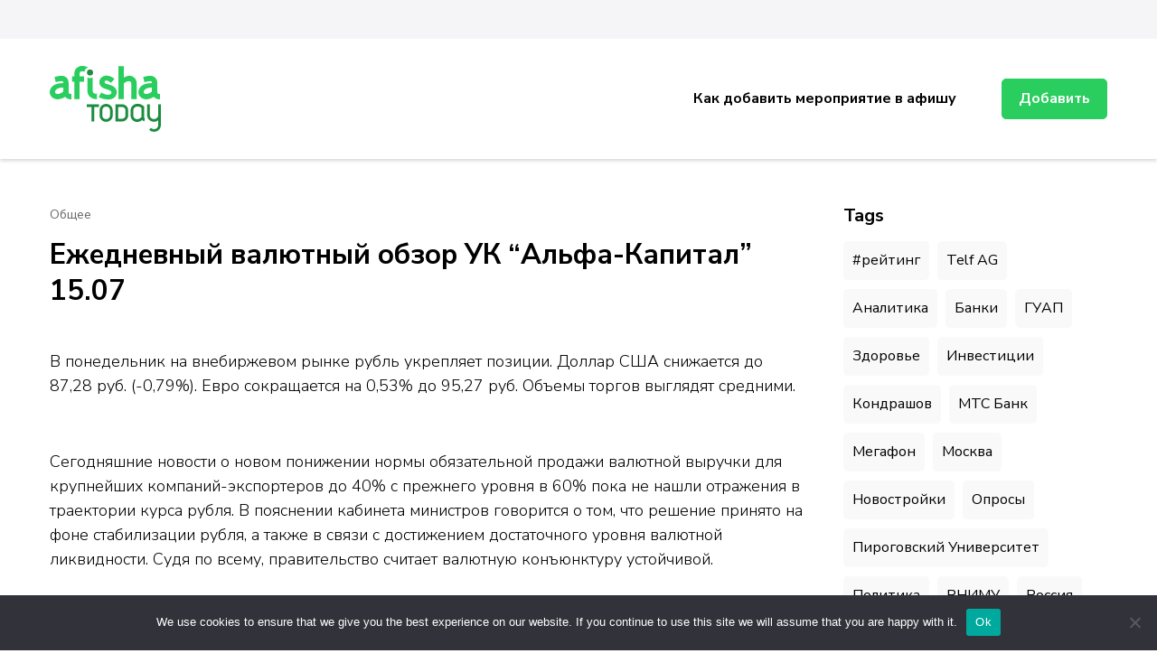

--- FILE ---
content_type: text/html; charset=UTF-8
request_url: https://afishatoday.ru/ezhednevnyjj-valyutnyjj-obzor-uk-alfa-kapital-w8gj/
body_size: 15776
content:
    <!DOCTYPE html>
    <html lang="ru-RU">
    <head itemscope itemtype="http://schema.org/WebSite">
	    <meta charset="UTF-8">
    <meta name="viewport" content="width=device-width, initial-scale=1">
    <link rel="profile" href="http://gmpg.org/xfn/11">
    <title>Ежедневный валютный обзор УК &#8220;Альфа-Капитал&#8221; 15.07 &#8211; Афиша мероприятий, праздников и концертов</title>
<meta name='robots' content='max-image-preview:large' />
	<style>img:is([sizes="auto" i], [sizes^="auto," i]) { contain-intrinsic-size: 3000px 1500px }</style>
	<link rel='dns-prefetch' href='//fonts.googleapis.com' />
<link rel="alternate" type="application/rss+xml" title="Афиша мероприятий, праздников и концертов &raquo; Feed" href="https://afishatoday.ru/feed/" />
<link rel="alternate" type="application/rss+xml" title="Афиша мероприятий, праздников и концертов &raquo; Comments Feed" href="https://afishatoday.ru/comments/feed/" />
<link rel="alternate" type="application/rss+xml" title="Афиша мероприятий, праздников и концертов &raquo; Ежедневный валютный обзор УК &#8220;Альфа-Капитал&#8221; 15.07 Comments Feed" href="https://afishatoday.ru/ezhednevnyjj-valyutnyjj-obzor-uk-alfa-kapital-w8gj/feed/" />
<script type="text/javascript">
/* <![CDATA[ */
window._wpemojiSettings = {"baseUrl":"https:\/\/s.w.org\/images\/core\/emoji\/15.1.0\/72x72\/","ext":".png","svgUrl":"https:\/\/s.w.org\/images\/core\/emoji\/15.1.0\/svg\/","svgExt":".svg","source":{"concatemoji":"https:\/\/afishatoday.ru\/wp-includes\/js\/wp-emoji-release.min.js?ver=6.8.1"}};
/*! This file is auto-generated */
!function(i,n){var o,s,e;function c(e){try{var t={supportTests:e,timestamp:(new Date).valueOf()};sessionStorage.setItem(o,JSON.stringify(t))}catch(e){}}function p(e,t,n){e.clearRect(0,0,e.canvas.width,e.canvas.height),e.fillText(t,0,0);var t=new Uint32Array(e.getImageData(0,0,e.canvas.width,e.canvas.height).data),r=(e.clearRect(0,0,e.canvas.width,e.canvas.height),e.fillText(n,0,0),new Uint32Array(e.getImageData(0,0,e.canvas.width,e.canvas.height).data));return t.every(function(e,t){return e===r[t]})}function u(e,t,n){switch(t){case"flag":return n(e,"\ud83c\udff3\ufe0f\u200d\u26a7\ufe0f","\ud83c\udff3\ufe0f\u200b\u26a7\ufe0f")?!1:!n(e,"\ud83c\uddfa\ud83c\uddf3","\ud83c\uddfa\u200b\ud83c\uddf3")&&!n(e,"\ud83c\udff4\udb40\udc67\udb40\udc62\udb40\udc65\udb40\udc6e\udb40\udc67\udb40\udc7f","\ud83c\udff4\u200b\udb40\udc67\u200b\udb40\udc62\u200b\udb40\udc65\u200b\udb40\udc6e\u200b\udb40\udc67\u200b\udb40\udc7f");case"emoji":return!n(e,"\ud83d\udc26\u200d\ud83d\udd25","\ud83d\udc26\u200b\ud83d\udd25")}return!1}function f(e,t,n){var r="undefined"!=typeof WorkerGlobalScope&&self instanceof WorkerGlobalScope?new OffscreenCanvas(300,150):i.createElement("canvas"),a=r.getContext("2d",{willReadFrequently:!0}),o=(a.textBaseline="top",a.font="600 32px Arial",{});return e.forEach(function(e){o[e]=t(a,e,n)}),o}function t(e){var t=i.createElement("script");t.src=e,t.defer=!0,i.head.appendChild(t)}"undefined"!=typeof Promise&&(o="wpEmojiSettingsSupports",s=["flag","emoji"],n.supports={everything:!0,everythingExceptFlag:!0},e=new Promise(function(e){i.addEventListener("DOMContentLoaded",e,{once:!0})}),new Promise(function(t){var n=function(){try{var e=JSON.parse(sessionStorage.getItem(o));if("object"==typeof e&&"number"==typeof e.timestamp&&(new Date).valueOf()<e.timestamp+604800&&"object"==typeof e.supportTests)return e.supportTests}catch(e){}return null}();if(!n){if("undefined"!=typeof Worker&&"undefined"!=typeof OffscreenCanvas&&"undefined"!=typeof URL&&URL.createObjectURL&&"undefined"!=typeof Blob)try{var e="postMessage("+f.toString()+"("+[JSON.stringify(s),u.toString(),p.toString()].join(",")+"));",r=new Blob([e],{type:"text/javascript"}),a=new Worker(URL.createObjectURL(r),{name:"wpTestEmojiSupports"});return void(a.onmessage=function(e){c(n=e.data),a.terminate(),t(n)})}catch(e){}c(n=f(s,u,p))}t(n)}).then(function(e){for(var t in e)n.supports[t]=e[t],n.supports.everything=n.supports.everything&&n.supports[t],"flag"!==t&&(n.supports.everythingExceptFlag=n.supports.everythingExceptFlag&&n.supports[t]);n.supports.everythingExceptFlag=n.supports.everythingExceptFlag&&!n.supports.flag,n.DOMReady=!1,n.readyCallback=function(){n.DOMReady=!0}}).then(function(){return e}).then(function(){var e;n.supports.everything||(n.readyCallback(),(e=n.source||{}).concatemoji?t(e.concatemoji):e.wpemoji&&e.twemoji&&(t(e.twemoji),t(e.wpemoji)))}))}((window,document),window._wpemojiSettings);
/* ]]> */
</script>
<style id='wp-emoji-styles-inline-css' type='text/css'>

	img.wp-smiley, img.emoji {
		display: inline !important;
		border: none !important;
		box-shadow: none !important;
		height: 1em !important;
		width: 1em !important;
		margin: 0 0.07em !important;
		vertical-align: -0.1em !important;
		background: none !important;
		padding: 0 !important;
	}
</style>
<link rel='stylesheet' id='wp-block-library-css' href='https://afishatoday.ru/wp-includes/css/dist/block-library/style.min.css?ver=6.8.1' type='text/css' media='all' />
<style id='classic-theme-styles-inline-css' type='text/css'>
/*! This file is auto-generated */
.wp-block-button__link{color:#fff;background-color:#32373c;border-radius:9999px;box-shadow:none;text-decoration:none;padding:calc(.667em + 2px) calc(1.333em + 2px);font-size:1.125em}.wp-block-file__button{background:#32373c;color:#fff;text-decoration:none}
</style>
<style id='global-styles-inline-css' type='text/css'>
:root{--wp--preset--aspect-ratio--square: 1;--wp--preset--aspect-ratio--4-3: 4/3;--wp--preset--aspect-ratio--3-4: 3/4;--wp--preset--aspect-ratio--3-2: 3/2;--wp--preset--aspect-ratio--2-3: 2/3;--wp--preset--aspect-ratio--16-9: 16/9;--wp--preset--aspect-ratio--9-16: 9/16;--wp--preset--color--black: #000000;--wp--preset--color--cyan-bluish-gray: #abb8c3;--wp--preset--color--white: #ffffff;--wp--preset--color--pale-pink: #f78da7;--wp--preset--color--vivid-red: #cf2e2e;--wp--preset--color--luminous-vivid-orange: #ff6900;--wp--preset--color--luminous-vivid-amber: #fcb900;--wp--preset--color--light-green-cyan: #7bdcb5;--wp--preset--color--vivid-green-cyan: #00d084;--wp--preset--color--pale-cyan-blue: #8ed1fc;--wp--preset--color--vivid-cyan-blue: #0693e3;--wp--preset--color--vivid-purple: #9b51e0;--wp--preset--gradient--vivid-cyan-blue-to-vivid-purple: linear-gradient(135deg,rgba(6,147,227,1) 0%,rgb(155,81,224) 100%);--wp--preset--gradient--light-green-cyan-to-vivid-green-cyan: linear-gradient(135deg,rgb(122,220,180) 0%,rgb(0,208,130) 100%);--wp--preset--gradient--luminous-vivid-amber-to-luminous-vivid-orange: linear-gradient(135deg,rgba(252,185,0,1) 0%,rgba(255,105,0,1) 100%);--wp--preset--gradient--luminous-vivid-orange-to-vivid-red: linear-gradient(135deg,rgba(255,105,0,1) 0%,rgb(207,46,46) 100%);--wp--preset--gradient--very-light-gray-to-cyan-bluish-gray: linear-gradient(135deg,rgb(238,238,238) 0%,rgb(169,184,195) 100%);--wp--preset--gradient--cool-to-warm-spectrum: linear-gradient(135deg,rgb(74,234,220) 0%,rgb(151,120,209) 20%,rgb(207,42,186) 40%,rgb(238,44,130) 60%,rgb(251,105,98) 80%,rgb(254,248,76) 100%);--wp--preset--gradient--blush-light-purple: linear-gradient(135deg,rgb(255,206,236) 0%,rgb(152,150,240) 100%);--wp--preset--gradient--blush-bordeaux: linear-gradient(135deg,rgb(254,205,165) 0%,rgb(254,45,45) 50%,rgb(107,0,62) 100%);--wp--preset--gradient--luminous-dusk: linear-gradient(135deg,rgb(255,203,112) 0%,rgb(199,81,192) 50%,rgb(65,88,208) 100%);--wp--preset--gradient--pale-ocean: linear-gradient(135deg,rgb(255,245,203) 0%,rgb(182,227,212) 50%,rgb(51,167,181) 100%);--wp--preset--gradient--electric-grass: linear-gradient(135deg,rgb(202,248,128) 0%,rgb(113,206,126) 100%);--wp--preset--gradient--midnight: linear-gradient(135deg,rgb(2,3,129) 0%,rgb(40,116,252) 100%);--wp--preset--font-size--small: 13px;--wp--preset--font-size--medium: 20px;--wp--preset--font-size--large: 36px;--wp--preset--font-size--x-large: 42px;--wp--preset--spacing--20: 0.44rem;--wp--preset--spacing--30: 0.67rem;--wp--preset--spacing--40: 1rem;--wp--preset--spacing--50: 1.5rem;--wp--preset--spacing--60: 2.25rem;--wp--preset--spacing--70: 3.38rem;--wp--preset--spacing--80: 5.06rem;--wp--preset--shadow--natural: 6px 6px 9px rgba(0, 0, 0, 0.2);--wp--preset--shadow--deep: 12px 12px 50px rgba(0, 0, 0, 0.4);--wp--preset--shadow--sharp: 6px 6px 0px rgba(0, 0, 0, 0.2);--wp--preset--shadow--outlined: 6px 6px 0px -3px rgba(255, 255, 255, 1), 6px 6px rgba(0, 0, 0, 1);--wp--preset--shadow--crisp: 6px 6px 0px rgba(0, 0, 0, 1);}:where(.is-layout-flex){gap: 0.5em;}:where(.is-layout-grid){gap: 0.5em;}body .is-layout-flex{display: flex;}.is-layout-flex{flex-wrap: wrap;align-items: center;}.is-layout-flex > :is(*, div){margin: 0;}body .is-layout-grid{display: grid;}.is-layout-grid > :is(*, div){margin: 0;}:where(.wp-block-columns.is-layout-flex){gap: 2em;}:where(.wp-block-columns.is-layout-grid){gap: 2em;}:where(.wp-block-post-template.is-layout-flex){gap: 1.25em;}:where(.wp-block-post-template.is-layout-grid){gap: 1.25em;}.has-black-color{color: var(--wp--preset--color--black) !important;}.has-cyan-bluish-gray-color{color: var(--wp--preset--color--cyan-bluish-gray) !important;}.has-white-color{color: var(--wp--preset--color--white) !important;}.has-pale-pink-color{color: var(--wp--preset--color--pale-pink) !important;}.has-vivid-red-color{color: var(--wp--preset--color--vivid-red) !important;}.has-luminous-vivid-orange-color{color: var(--wp--preset--color--luminous-vivid-orange) !important;}.has-luminous-vivid-amber-color{color: var(--wp--preset--color--luminous-vivid-amber) !important;}.has-light-green-cyan-color{color: var(--wp--preset--color--light-green-cyan) !important;}.has-vivid-green-cyan-color{color: var(--wp--preset--color--vivid-green-cyan) !important;}.has-pale-cyan-blue-color{color: var(--wp--preset--color--pale-cyan-blue) !important;}.has-vivid-cyan-blue-color{color: var(--wp--preset--color--vivid-cyan-blue) !important;}.has-vivid-purple-color{color: var(--wp--preset--color--vivid-purple) !important;}.has-black-background-color{background-color: var(--wp--preset--color--black) !important;}.has-cyan-bluish-gray-background-color{background-color: var(--wp--preset--color--cyan-bluish-gray) !important;}.has-white-background-color{background-color: var(--wp--preset--color--white) !important;}.has-pale-pink-background-color{background-color: var(--wp--preset--color--pale-pink) !important;}.has-vivid-red-background-color{background-color: var(--wp--preset--color--vivid-red) !important;}.has-luminous-vivid-orange-background-color{background-color: var(--wp--preset--color--luminous-vivid-orange) !important;}.has-luminous-vivid-amber-background-color{background-color: var(--wp--preset--color--luminous-vivid-amber) !important;}.has-light-green-cyan-background-color{background-color: var(--wp--preset--color--light-green-cyan) !important;}.has-vivid-green-cyan-background-color{background-color: var(--wp--preset--color--vivid-green-cyan) !important;}.has-pale-cyan-blue-background-color{background-color: var(--wp--preset--color--pale-cyan-blue) !important;}.has-vivid-cyan-blue-background-color{background-color: var(--wp--preset--color--vivid-cyan-blue) !important;}.has-vivid-purple-background-color{background-color: var(--wp--preset--color--vivid-purple) !important;}.has-black-border-color{border-color: var(--wp--preset--color--black) !important;}.has-cyan-bluish-gray-border-color{border-color: var(--wp--preset--color--cyan-bluish-gray) !important;}.has-white-border-color{border-color: var(--wp--preset--color--white) !important;}.has-pale-pink-border-color{border-color: var(--wp--preset--color--pale-pink) !important;}.has-vivid-red-border-color{border-color: var(--wp--preset--color--vivid-red) !important;}.has-luminous-vivid-orange-border-color{border-color: var(--wp--preset--color--luminous-vivid-orange) !important;}.has-luminous-vivid-amber-border-color{border-color: var(--wp--preset--color--luminous-vivid-amber) !important;}.has-light-green-cyan-border-color{border-color: var(--wp--preset--color--light-green-cyan) !important;}.has-vivid-green-cyan-border-color{border-color: var(--wp--preset--color--vivid-green-cyan) !important;}.has-pale-cyan-blue-border-color{border-color: var(--wp--preset--color--pale-cyan-blue) !important;}.has-vivid-cyan-blue-border-color{border-color: var(--wp--preset--color--vivid-cyan-blue) !important;}.has-vivid-purple-border-color{border-color: var(--wp--preset--color--vivid-purple) !important;}.has-vivid-cyan-blue-to-vivid-purple-gradient-background{background: var(--wp--preset--gradient--vivid-cyan-blue-to-vivid-purple) !important;}.has-light-green-cyan-to-vivid-green-cyan-gradient-background{background: var(--wp--preset--gradient--light-green-cyan-to-vivid-green-cyan) !important;}.has-luminous-vivid-amber-to-luminous-vivid-orange-gradient-background{background: var(--wp--preset--gradient--luminous-vivid-amber-to-luminous-vivid-orange) !important;}.has-luminous-vivid-orange-to-vivid-red-gradient-background{background: var(--wp--preset--gradient--luminous-vivid-orange-to-vivid-red) !important;}.has-very-light-gray-to-cyan-bluish-gray-gradient-background{background: var(--wp--preset--gradient--very-light-gray-to-cyan-bluish-gray) !important;}.has-cool-to-warm-spectrum-gradient-background{background: var(--wp--preset--gradient--cool-to-warm-spectrum) !important;}.has-blush-light-purple-gradient-background{background: var(--wp--preset--gradient--blush-light-purple) !important;}.has-blush-bordeaux-gradient-background{background: var(--wp--preset--gradient--blush-bordeaux) !important;}.has-luminous-dusk-gradient-background{background: var(--wp--preset--gradient--luminous-dusk) !important;}.has-pale-ocean-gradient-background{background: var(--wp--preset--gradient--pale-ocean) !important;}.has-electric-grass-gradient-background{background: var(--wp--preset--gradient--electric-grass) !important;}.has-midnight-gradient-background{background: var(--wp--preset--gradient--midnight) !important;}.has-small-font-size{font-size: var(--wp--preset--font-size--small) !important;}.has-medium-font-size{font-size: var(--wp--preset--font-size--medium) !important;}.has-large-font-size{font-size: var(--wp--preset--font-size--large) !important;}.has-x-large-font-size{font-size: var(--wp--preset--font-size--x-large) !important;}
:where(.wp-block-post-template.is-layout-flex){gap: 1.25em;}:where(.wp-block-post-template.is-layout-grid){gap: 1.25em;}
:where(.wp-block-columns.is-layout-flex){gap: 2em;}:where(.wp-block-columns.is-layout-grid){gap: 2em;}
:root :where(.wp-block-pullquote){font-size: 1.5em;line-height: 1.6;}
</style>
<link rel='stylesheet' id='custom-comments-css-css' href='https://afishatoday.ru/wp-content/plugins/bka-single/asset/styles.css?ver=6.8.1' type='text/css' media='all' />
<link rel='stylesheet' id='cookie-notice-front-css' href='https://afishatoday.ru/wp-content/plugins/cookie-notice/css/front.min.css?ver=2.4.16' type='text/css' media='all' />
<link rel='stylesheet' id='jobscout-google-fonts-css' href='https://fonts.googleapis.com/css?family=Nunito+Sans:200,200i,300,300i,400,400i,600,600i,700,700i,800,800i,900,900i&#038;subset=latin,latin-ext' type='text/css' media='all' />
<link rel='stylesheet' id='owl-carousel-css' href='https://afishatoday.ru/wp-content/themes/afishatoday/css/owl.carousel.min.css?ver=2.3.4' type='text/css' media='all' />
<link rel='stylesheet' id='jobscout-css' href='https://afishatoday.ru/wp-content/themes/afishatoday/style.css?ver=1.0.1' type='text/css' media='all' />
<script type="text/javascript" id="cookie-notice-front-js-before">
/* <![CDATA[ */
var cnArgs = {"ajaxUrl":"https:\/\/afishatoday.ru\/wp-admin\/admin-ajax.php","nonce":"c5191c7f80","hideEffect":"fade","position":"bottom","onScroll":false,"onScrollOffset":100,"onClick":false,"cookieName":"cookie_notice_accepted","cookieTime":2592000,"cookieTimeRejected":2592000,"globalCookie":false,"redirection":false,"cache":false,"revokeCookies":false,"revokeCookiesOpt":"automatic"};
/* ]]> */
</script>
<script type="text/javascript" src="https://afishatoday.ru/wp-content/plugins/cookie-notice/js/front.min.js?ver=2.4.16" id="cookie-notice-front-js"></script>
<script type="text/javascript" src="https://afishatoday.ru/wp-includes/js/jquery/jquery.min.js?ver=3.7.1" id="jquery-core-js"></script>
<script type="text/javascript" src="https://afishatoday.ru/wp-includes/js/jquery/jquery-migrate.min.js?ver=3.4.1" id="jquery-migrate-js"></script>
<link rel="https://api.w.org/" href="https://afishatoday.ru/wp-json/" /><link rel="alternate" title="JSON" type="application/json" href="https://afishatoday.ru/wp-json/wp/v2/posts/80130" /><link rel="EditURI" type="application/rsd+xml" title="RSD" href="https://afishatoday.ru/xmlrpc.php?rsd" />
<meta name="generator" content="WordPress 6.8.1" />
<link rel="canonical" href="https://afishatoday.ru/ezhednevnyjj-valyutnyjj-obzor-uk-alfa-kapital-w8gj/" />
<link rel='shortlink' href='https://afishatoday.ru/?p=80130' />
<link rel="alternate" title="oEmbed (JSON)" type="application/json+oembed" href="https://afishatoday.ru/wp-json/oembed/1.0/embed?url=https%3A%2F%2Fafishatoday.ru%2Fezhednevnyjj-valyutnyjj-obzor-uk-alfa-kapital-w8gj%2F" />
<meta name="description" content="Аналитический обзор УК \"Альфа-Капитал\""><script type="application/ld+json">{
    "@context": "http://schema.org",
    "@type": "Blog",
    "mainEntityOfPage": {
        "@type": "WebPage",
        "@id": "https://afishatoday.ru/ezhednevnyjj-valyutnyjj-obzor-uk-alfa-kapital-w8gj/"
    },
    "headline": "Ежедневный валютный обзор УК &#8220;Альфа-Капитал&#8221; 15.07",
    "image": {
        "@type": "ImageObject",
        "url": "https://li8.ru/bg/130.webp",
        "width": 485,
        "height": 450
    },
    "datePublished": "2024-07-22T10:18:00+0300",
    "dateModified": "2024-07-22T12:57:53+0300",
    "author": {
        "@type": "Person",
        "name": "prevent"
    },
    "publisher": {
        "@type": "Organization",
        "name": "Афиша мероприятий, праздников и концертов",
        "description": "",
        "logo": {
            "@type": "ImageObject",
            "url": null,
            "width": null,
            "height": null
        }
    },
    "description": "Аналитический обзор УК \"Альфа-Капитал\""
}</script><link rel="apple-touch-icon" sizes="180x180" href="/apple-touch-icon.png">
<link rel="icon" type="image/png" sizes="32x32" href="/favicon-32x32.png">
<link rel="icon" type="image/png" sizes="16x16" href="/favicon-16x16.png">
<link rel="manifest" href="/site.webmanifest">
<link rel="mask-icon" href="/safari-pinned-tab.svg" color="#5bbad5">
<meta name="msapplication-TileColor" content="#da532c">
<meta name="theme-color" content="#ffffff">


<meta name="yandex-verification" content="5b42469e4462f708" />
</head>

<body class="wp-singular post-template-default single single-post postid-80130 single-format-standard wp-theme-afishatoday cookies-not-set rightsidebar" itemscope itemtype="http://schema.org/WebPage">

    <div class="responsive-nav">
        <div class="nav-top">
                <div class="site-branding" itemscope itemtype="http://schema.org/Organization"> <!-- logo-text -->
	<div class="site-logo">
	    <a href="https://afishatoday.ru/" rel="home" itemprop="url"><img src="/afishatoday_logo2-min.svg" 
				title="Афиша мероприятий, праздников и концертов" alt="afishatoday.ru" class="logoimg"></a>
	</div>
            </div>
                <div class="close-btn">
                <span class="bar"></span>
                <span class="bar"></span>
            </div>
        </div>
        	<nav class="secondary-nav">
			</nav>
        	<nav id="site-navigation" class="main-navigation" role="navigation">
            <ul id="primary-menu" class="nav-menu"><li id="menu-item-6922" class="menu-item menu-item-type-post_type menu-item-object-page menu-item-6922"><a href="https://afishatoday.ru/kak-dobavit-meropriyatie-v-afishu/">Как добавить мероприятие в афишу</a></li>
</ul>    	</nav><!-- #site-navigation -->
                    <div class="btn-wrap">
                <a class="btn" href="/wp-admin/post-new.php">Добавить</a>
            </div>
            </div> <!-- .responsive-nav -->
        <div id="page" class="site">
        <header id="masthead" class="site-header header-one" itemscope itemtype="http://schema.org/WPHeader">
        <div class="header-t">
            <div class="container">
                <div class="left-block">
                    	<nav class="secondary-nav">
			</nav>
                    </div>
            </div>
        </div> <!-- .header-t -->
        <div class="header-main">
            <div class="container">
                    <div class="site-branding" itemscope itemtype="http://schema.org/Organization"> <!-- logo-text -->
	<div class="site-logo">
	    <a href="https://afishatoday.ru/" rel="home" itemprop="url"><img src="/afishatoday_logo2-min.svg" 
				title="Афиша мероприятий, праздников и концертов" alt="afishatoday.ru" class="logoimg"></a>
	</div>
            </div>
    <div class="menu-wrap">    	<nav id="site-navigation" class="main-navigation" role="navigation" itemscope itemtype="http://schema.org/SiteNavigationElement">
                            <button class="toggle-btn">
                    <span class="toggle-bar"></span>
                    <span class="toggle-bar"></span>
                    <span class="toggle-bar"></span>
                </button>
    		<ul id="primary-menu" class="nav-menu"><li class="menu-item menu-item-type-post_type menu-item-object-page menu-item-6922"><a href="https://afishatoday.ru/kak-dobavit-meropriyatie-v-afishu/">Как добавить мероприятие в афишу</a></li>
</ul>    	</nav><!-- #site-navigation -->
                    <div class="btn-wrap">
                <a class="btn" href="/wp-admin/post-new.php">Добавить</a>
            </div>
        </div><!-- .menu-wrap -->            </div>
        </div> <!-- .header-main -->
    </header> <!-- .site-header -->
    <div class="container wrap"></div><div id="content" class="site-content">        <div class="container">
        
	<div id="primary" class="content-area">
		<main id="main" class="site-main">

		
<article id="post-80130" class="post-80130 post type-post status-publish format-standard hentry category-common">
	    <header class="entry-header">
        <div class="entry-meta"><span class="category" itemprop="about"><a href="https://afishatoday.ru/category/common/" rel="category tag">Общее</a></span></div><h1 class="entry-title">Ежедневный валютный обзор УК &#8220;Альфа-Капитал&#8221; 15.07</h1>    </header>         
        <div class="entry-content" itemprop="text">
		<div id='body_226278_miss_1'></div> <p>В понедельник на внебиржевом рынке рубль укрепляет позиции. Доллар США снижается до 87,28 руб. (-0,79%). Евро сокращается на 0,53% до 95,27 руб. Объемы торгов выглядят средними.</p><p><br></p><p>Сегодняшние новости о новом понижении нормы обязательной продажи валютной выручки для крупнейших компаний-экспортеров до 40% с прежнего уровня в 60% пока не нашли отражения в траектории курса рубля. В пояснении кабинета министров говорится о том, что решение принято на фоне стабилизации рубля, а также в связи с достижением достаточного уровня валютной ликвидности. Судя по всему, правительство считает валютную конъюнктуру устойчивой.</p><p><br></p><p>Курс китайского юаня на «Московской бирже» нейтрален около 11,9750 руб. (+0,04%). Внутридневная волатильность тут наблюдается ниже обычных уровней.</p>
    <p>Комментариев пока нет.</p>
<hr>	</div><!-- .entry-content -->
    	<footer class="entry-footer">
		<div class="entry-footer-right"><span class="posted-on"><a href="https://afishatoday.ru/ezhednevnyjj-valyutnyjj-obzor-uk-alfa-kapital-w8gj/" rel="bookmark"><svg xmlns="http://www.w3.org/2000/svg" viewBox="0 0 16 16"><defs><style>.ca{opacity:0.6;}</style></defs><path class="ca" d="M14.6,1.5H12.461V.5a.5.5,0,1,0-1,0v1H8.474V.5a.5.5,0,1,0-1,0v1H4.486V.5a.472.472,0,0,0-.5-.5.472.472,0,0,0-.5.5v1H1.346A1.342,1.342,0,0,0,0,2.85V14.7A1.332,1.332,0,0,0,1.346,16H14.654A1.342,1.342,0,0,0,16,14.65V2.85A1.419,1.419,0,0,0,14.6,1.5Zm.349,13.15A.341.341,0,0,1,14.6,15H1.346A.341.341,0,0,1,1,14.65V2.85a.341.341,0,0,1,.349-.35H3.489v1a.472.472,0,0,0,.5.5.472.472,0,0,0,.5-.5v-1H7.477v1a.5.5,0,1,0,1,0v-1h2.991v1a.5.5,0,1,0,1,0v-1H14.6a.341.341,0,0,1,.349.35ZM3.489,6H5.483V7.5H3.489Zm0,2.5H5.483V10H3.489Zm0,2.5H5.483v1.5H3.489Zm3.489,0H8.972v1.5H6.978Zm0-2.5H8.972V10H6.978Zm0-2.5H8.972V7.5H6.978Zm3.489,5h1.994v1.5H10.467Zm0-2.5h1.994V10H10.467Zm0-2.5h1.994V7.5H10.467Z"/></svg><time class="updated published"><time class="entry-date published updated" datetime="2024-07-22T10:18:00+03:00" itemprop="datePublished">22.07.2024</time><time class="updated" datetime="2024-07-22T12:57:53+03:00" itemprop="dateModified">22.07.2024</time></time></a></span><span class="comment-box"><svg xmlns="http://www.w3.org/2000/svg" viewBox="0 0 17.943 15.465"><defs><style>.co{fill:none;stroke:#000;stroke-width:1.3px;opacity:0.6;}</style></defs><path class="co" d="M15.425,11.636H12.584v2.03L9.2,11.636H1.218A1.213,1.213,0,0,1,0,10.419v-9.2A1.213,1.213,0,0,1,1.218,0H15.425a1.213,1.213,0,0,1,1.218,1.218v9.2A1.213,1.213,0,0,1,15.425,11.636Z" transform="translate(0.65 0.65)"/></svg><a href="https://afishatoday.ru/ezhednevnyjj-valyutnyjj-obzor-uk-alfa-kapital-w8gj/#respond">Leave a Comment<span class="screen-reader-text"> on Ежедневный валютный обзор УК &#8220;Альфа-Капитал&#8221; 15.07</span></a></span></div>	</footer><!-- .entry-footer -->
	</article><!-- #post-80130 -->

		</main><!-- #main -->
        
                    
            <nav class="navigation post-navigation" role="navigation">
    			<h2 class="screen-reader-text">Post Navigation</h2>
    			<div class="nav-links">
    				<div class="nav-previous nav-holder"><a href="https://afishatoday.ru/852187-khod-torgov-mosbirzhi-uk-alfa-kapital-r6/" rel="prev"><span class="meta-nav">Previous Article</span><span class="post-title">Ход торгов МосБиржи 15.07 УК &#8220;Альфа-Капитал&#8221;</span></a></div><div class="nav-next nav-holder"><a href="https://afishatoday.ru/post-zakrytie-mosbirzhi-uk-alfa-kapital-53o4/" rel="next"><span class="meta-nav">Next Article</span><span class="post-title">Закрытие МосБиржи 15.07 УК &#8220;Альфа-Капитал&#8221;</span></a></div>    			</div>
    		</nav>        
            
<div id="comments" class="comments-area">

		<div id="respond" class="comment-respond">
		<h3 id="reply-title" class="comment-reply-title">Leave a Reply <small><a rel="nofollow" id="cancel-comment-reply-link" href="/ezhednevnyjj-valyutnyjj-obzor-uk-alfa-kapital-w8gj/#respond" style="display:none;">Cancel reply</a></small></h3><form action="https://afishatoday.ru/wp-comments-post.php" method="post" id="commentform" class="comment-form"><p class="comment-notes"><span id="email-notes">Your email address will not be published.</span> <span class="required-field-message">Required fields are marked <span class="required">*</span></span></p><p class="comment-form-comment"><textarea autocomplete="new-password"  id="a673a2d32a"  name="a673a2d32a"   placeholder="Comment" cols="45" rows="8" aria-required="true"></textarea><textarea id="comment" aria-label="hp-comment" aria-hidden="true" name="comment" autocomplete="new-password" style="padding:0 !important;clip:rect(1px, 1px, 1px, 1px) !important;position:absolute !important;white-space:nowrap !important;height:1px !important;width:1px !important;overflow:hidden !important;" tabindex="-1"></textarea><script data-noptimize>document.getElementById("comment").setAttribute( "id", "a25a6da1c60e5b9eba4ffa314385c386" );document.getElementById("a673a2d32a").setAttribute( "id", "comment" );</script></p><p class="comment-form-author"><input id="author" name="author" placeholder="Name*" type="text" value="" size="30" aria-required='true' /></p>
<p class="comment-form-email"><input id="email" name="email" placeholder="Email*" type="text" value="" size="30" aria-required='true' /></p>
<p class="comment-form-url"><input id="url" name="url" placeholder="Website" type="text" value="" size="30" /></p>
<p class="comment-form-cookies-consent"><input id="wp-comment-cookies-consent" name="wp-comment-cookies-consent" type="checkbox" value="yes" /> <label for="wp-comment-cookies-consent">Save my name, email, and website in this browser for the next time I comment.</label></p>
<p class="form-submit"><input name="submit" type="submit" id="submit" class="submit" value="Post Comment" /> <input type='hidden' name='comment_post_ID' value='80130' id='comment_post_ID' />
<input type='hidden' name='comment_parent' id='comment_parent' value='0' />
</p></form>	</div><!-- #respond -->
	
</div><!-- #comments -->
        
	</div><!-- #primary -->


<aside id="secondary" class="widget-area" role="complementary" itemscope itemtype="http://schema.org/WPSideBar">
	<section id="tag_cloud-1" class="widget widget_tag_cloud"><h2 class="widget-title" itemprop="name">Tags</h2><div class="tagcloud"><a href="https://afishatoday.ru/tag/rejting/" class="tag-cloud-link tag-link-2624 tag-link-position-1" style="font-size: 8.7304347826087pt;" aria-label="#рейтинг (563 items)">#рейтинг</a>
<a href="https://afishatoday.ru/tag/telf-ag/" class="tag-cloud-link tag-link-17586 tag-link-position-2" style="font-size: 8.7304347826087pt;" aria-label="Telf AG (566 items)">Telf AG</a>
<a href="https://afishatoday.ru/tag/analitika/" class="tag-cloud-link tag-link-2306 tag-link-position-3" style="font-size: 16.15652173913pt;" aria-label="Аналитика (2,272 items)">Аналитика</a>
<a href="https://afishatoday.ru/tag/banki/" class="tag-cloud-link tag-link-1766 tag-link-position-4" style="font-size: 12.139130434783pt;" aria-label="Банки (1,078 items)">Банки</a>
<a href="https://afishatoday.ru/tag/guap/" class="tag-cloud-link tag-link-29760 tag-link-position-5" style="font-size: 11.408695652174pt;" aria-label=" ГУАП (930 items)"> ГУАП</a>
<a href="https://afishatoday.ru/tag/zdorove/" class="tag-cloud-link tag-link-1644 tag-link-position-6" style="font-size: 21.878260869565pt;" aria-label="Здоровье (6,807 items)">Здоровье</a>
<a href="https://afishatoday.ru/tag/investicii/" class="tag-cloud-link tag-link-44 tag-link-position-7" style="font-size: 16.886956521739pt;" aria-label="Инвестиции (2,631 items)">Инвестиции</a>
<a href="https://afishatoday.ru/tag/kondrashov/" class="tag-cloud-link tag-link-37184 tag-link-position-8" style="font-size: 9.2173913043478pt;" aria-label="Кондрашов (612 items)">Кондрашов</a>
<a href="https://afishatoday.ru/tag/mts-bank/" class="tag-cloud-link tag-link-5317 tag-link-position-9" style="font-size: 8.6086956521739pt;" aria-label="МТС Банк (553 items)">МТС Банк</a>
<a href="https://afishatoday.ru/tag/megafon/" class="tag-cloud-link tag-link-601 tag-link-position-10" style="font-size: 9.8260869565217pt;" aria-label="Мегафон (690 items)">Мегафон</a>
<a href="https://afishatoday.ru/tag/moskva/" class="tag-cloud-link tag-link-333 tag-link-position-11" style="font-size: 9.8260869565217pt;" aria-label="Москва (694 items)">Москва</a>
<a href="https://afishatoday.ru/tag/novostrojki/" class="tag-cloud-link tag-link-7965 tag-link-position-12" style="font-size: 10.921739130435pt;" aria-label="Новостройки (852 items)">Новостройки</a>
<a href="https://afishatoday.ru/tag/oprosy/" class="tag-cloud-link tag-link-7179 tag-link-position-13" style="font-size: 13.35652173913pt;" aria-label="Опросы (1,362 items)">Опросы</a>
<a href="https://afishatoday.ru/tag/pirogovskij-universitet/" class="tag-cloud-link tag-link-43856 tag-link-position-14" style="font-size: 21.878260869565pt;" aria-label="Пироговский Университет (6,801 items)">Пироговский Университет</a>
<a href="https://afishatoday.ru/tag/politika/" class="tag-cloud-link tag-link-3517 tag-link-position-15" style="font-size: 9.2173913043478pt;" aria-label="Политика (620 items)">Политика</a>
<a href="https://afishatoday.ru/tag/rnimu/" class="tag-cloud-link tag-link-43855 tag-link-position-16" style="font-size: 22pt;" aria-label="РНИМУ (6,843 items)">РНИМУ</a>
<a href="https://afishatoday.ru/tag/rossiya/" class="tag-cloud-link tag-link-722 tag-link-position-17" style="font-size: 12.260869565217pt;" aria-label="Россия (1,090 items)">Россия</a>
<a href="https://afishatoday.ru/tag/spbpu/" class="tag-cloud-link tag-link-12214 tag-link-position-18" style="font-size: 11.408695652174pt;" aria-label="СПбПУ (931 items)">СПбПУ</a>
<a href="https://afishatoday.ru/tag/sberstrahovanie/" class="tag-cloud-link tag-link-7349 tag-link-position-19" style="font-size: 8pt;" aria-label="СберСтрахование (489 items)">СберСтрахование</a>
<a href="https://afishatoday.ru/tag/sotovaya-svyaz/" class="tag-cloud-link tag-link-5196 tag-link-position-20" style="font-size: 9.704347826087pt;" aria-label="Сотовая связь (673 items)">Сотовая связь</a>
<a href="https://afishatoday.ru/tag/stanislav/" class="tag-cloud-link tag-link-37183 tag-link-position-21" style="font-size: 10.921739130435pt;" aria-label="Станислав (857 items)">Станислав</a>
<a href="https://afishatoday.ru/tag/stroitelstvo/" class="tag-cloud-link tag-link-427 tag-link-position-22" style="font-size: 11.408695652174pt;" aria-label="Строительство (935 items)">Строительство</a>
<a href="https://afishatoday.ru/tag/texnologii/" class="tag-cloud-link tag-link-817 tag-link-position-23" style="font-size: 8.7304347826087pt;" aria-label="Технологии (561 items)">Технологии</a>
<a href="https://afishatoday.ru/tag/finansy-i-investicii/" class="tag-cloud-link tag-link-2856 tag-link-position-24" style="font-size: 15.791304347826pt;" aria-label="Финансы и инвестиции (2,118 items)">Финансы и инвестиции</a>
<a href="https://afishatoday.ru/tag/finansy-i-ekonomika/" class="tag-cloud-link tag-link-2908 tag-link-position-25" style="font-size: 15.060869565217pt;" aria-label="Финансы и экономика (1,871 items)">Финансы и экономика</a>
<a href="https://afishatoday.ru/tag/bezopasnost/" class="tag-cloud-link tag-link-313 tag-link-position-26" style="font-size: 10.069565217391pt;" aria-label="безопасность (723 items)">безопасность</a>
<a href="https://afishatoday.ru/tag/biznes/" class="tag-cloud-link tag-link-203 tag-link-position-27" style="font-size: 15.669565217391pt;" aria-label="бизнес (2,079 items)">бизнес</a>
<a href="https://afishatoday.ru/tag/dengi/" class="tag-cloud-link tag-link-75 tag-link-position-28" style="font-size: 12.017391304348pt;" aria-label="деньги (1,037 items)">деньги</a>
<a href="https://afishatoday.ru/tag/dmitrij/" class="tag-cloud-link tag-link-41670 tag-link-position-29" style="font-size: 8.7304347826087pt;" aria-label="дмитрий (562 items)">дмитрий</a>
<a href="https://afishatoday.ru/tag/internet/" class="tag-cloud-link tag-link-1403 tag-link-position-30" style="font-size: 10.8pt;" aria-label="интернет (836 items)">интернет</a>
<a href="https://afishatoday.ru/tag/issledovaniya/" class="tag-cloud-link tag-link-2440 tag-link-position-31" style="font-size: 15.304347826087pt;" aria-label="исследования (1,966 items)">исследования</a>
<a href="https://afishatoday.ru/tag/marketing/" class="tag-cloud-link tag-link-233 tag-link-position-32" style="font-size: 15.669565217391pt;" aria-label="маркетинг (2,111 items)">маркетинг</a>
<a href="https://afishatoday.ru/tag/medicina/" class="tag-cloud-link tag-link-970 tag-link-position-33" style="font-size: 21.634782608696pt;" aria-label="медицина (6,394 items)">медицина</a>
<a href="https://afishatoday.ru/tag/mobilnyjj-internet/" class="tag-cloud-link tag-link-18255 tag-link-position-34" style="font-size: 8.9739130434783pt;" aria-label="мобильный интернет (589 items)">мобильный интернет</a>
<a href="https://afishatoday.ru/tag/nauka/" class="tag-cloud-link tag-link-3549 tag-link-position-35" style="font-size: 10.313043478261pt;" aria-label="наука (749 items)">наука</a>
<a href="https://afishatoday.ru/tag/nedvizhimost/" class="tag-cloud-link tag-link-82 tag-link-position-36" style="font-size: 15.791304347826pt;" aria-label="недвижимость (2,124 items)">недвижимость</a>
<a href="https://afishatoday.ru/tag/obrazovanie/" class="tag-cloud-link tag-link-409 tag-link-position-37" style="font-size: 13.234782608696pt;" aria-label="образование (1,323 items)">образование</a>
<a href="https://afishatoday.ru/tag/obshhestvo/" class="tag-cloud-link tag-link-153 tag-link-position-38" style="font-size: 16.4pt;" aria-label="общество (2,420 items)">общество</a>
<a href="https://afishatoday.ru/tag/regiony/" class="tag-cloud-link tag-link-2314 tag-link-position-39" style="font-size: 8pt;" aria-label="регионы (487 items)">регионы</a>
<a href="https://afishatoday.ru/tag/sport/" class="tag-cloud-link tag-link-261 tag-link-position-40" style="font-size: 8pt;" aria-label="спорт (486 items)">спорт</a>
<a href="https://afishatoday.ru/tag/straxovanie/" class="tag-cloud-link tag-link-1889 tag-link-position-41" style="font-size: 15.791304347826pt;" aria-label="страхование (2,155 items)">страхование</a>
<a href="https://afishatoday.ru/tag/straxovoj-polis/" class="tag-cloud-link tag-link-3363 tag-link-position-42" style="font-size: 9.4608695652174pt;" aria-label="страховой полис (638 items)">страховой полис</a>
<a href="https://afishatoday.ru/tag/turizm/" class="tag-cloud-link tag-link-1488 tag-link-position-43" style="font-size: 8pt;" aria-label="туризм (494 items)">туризм</a>
<a href="https://afishatoday.ru/tag/finansy/" class="tag-cloud-link tag-link-201 tag-link-position-44" style="font-size: 17.860869565217pt;" aria-label="финансы (3,143 items)">финансы</a>
<a href="https://afishatoday.ru/tag/ekonomika/" class="tag-cloud-link tag-link-1509 tag-link-position-45" style="font-size: 18.347826086957pt;" aria-label="экономика (3,446 items)">экономика</a></div>
</section><section id="archives-1" class="widget widget_archive"><h2 class="widget-title" itemprop="name">Archives</h2>
			<ul>
					<li><a href='https://afishatoday.ru/2026/01/'>January 2026</a></li>
	<li><a href='https://afishatoday.ru/2025/12/'>December 2025</a></li>
	<li><a href='https://afishatoday.ru/2025/11/'>November 2025</a></li>
	<li><a href='https://afishatoday.ru/2025/10/'>October 2025</a></li>
	<li><a href='https://afishatoday.ru/2025/09/'>September 2025</a></li>
	<li><a href='https://afishatoday.ru/2025/08/'>August 2025</a></li>
	<li><a href='https://afishatoday.ru/2025/07/'>July 2025</a></li>
	<li><a href='https://afishatoday.ru/2025/06/'>June 2025</a></li>
	<li><a href='https://afishatoday.ru/2025/05/'>May 2025</a></li>
	<li><a href='https://afishatoday.ru/2025/04/'>April 2025</a></li>
	<li><a href='https://afishatoday.ru/2025/03/'>March 2025</a></li>
	<li><a href='https://afishatoday.ru/2025/02/'>February 2025</a></li>
	<li><a href='https://afishatoday.ru/2025/01/'>January 2025</a></li>
	<li><a href='https://afishatoday.ru/2024/12/'>December 2024</a></li>
	<li><a href='https://afishatoday.ru/2024/11/'>November 2024</a></li>
	<li><a href='https://afishatoday.ru/2024/10/'>October 2024</a></li>
	<li><a href='https://afishatoday.ru/2024/09/'>September 2024</a></li>
	<li><a href='https://afishatoday.ru/2024/08/'>August 2024</a></li>
	<li><a href='https://afishatoday.ru/2024/07/'>July 2024</a></li>
	<li><a href='https://afishatoday.ru/2024/06/'>June 2024</a></li>
	<li><a href='https://afishatoday.ru/2024/05/'>May 2024</a></li>
	<li><a href='https://afishatoday.ru/2024/04/'>April 2024</a></li>
	<li><a href='https://afishatoday.ru/2024/03/'>March 2024</a></li>
	<li><a href='https://afishatoday.ru/2024/02/'>February 2024</a></li>
	<li><a href='https://afishatoday.ru/2024/01/'>January 2024</a></li>
	<li><a href='https://afishatoday.ru/2023/12/'>December 2023</a></li>
	<li><a href='https://afishatoday.ru/2023/11/'>November 2023</a></li>
	<li><a href='https://afishatoday.ru/2023/10/'>October 2023</a></li>
	<li><a href='https://afishatoday.ru/2023/09/'>September 2023</a></li>
	<li><a href='https://afishatoday.ru/2023/08/'>August 2023</a></li>
	<li><a href='https://afishatoday.ru/2023/07/'>July 2023</a></li>
	<li><a href='https://afishatoday.ru/2023/06/'>June 2023</a></li>
	<li><a href='https://afishatoday.ru/2023/05/'>May 2023</a></li>
	<li><a href='https://afishatoday.ru/2023/04/'>April 2023</a></li>
	<li><a href='https://afishatoday.ru/2023/03/'>March 2023</a></li>
	<li><a href='https://afishatoday.ru/2023/02/'>February 2023</a></li>
	<li><a href='https://afishatoday.ru/2023/01/'>January 2023</a></li>
	<li><a href='https://afishatoday.ru/2022/12/'>December 2022</a></li>
	<li><a href='https://afishatoday.ru/2022/11/'>November 2022</a></li>
	<li><a href='https://afishatoday.ru/2022/10/'>October 2022</a></li>
	<li><a href='https://afishatoday.ru/2022/09/'>September 2022</a></li>
	<li><a href='https://afishatoday.ru/2022/08/'>August 2022</a></li>
	<li><a href='https://afishatoday.ru/2022/07/'>July 2022</a></li>
	<li><a href='https://afishatoday.ru/2022/06/'>June 2022</a></li>
	<li><a href='https://afishatoday.ru/2022/05/'>May 2022</a></li>
	<li><a href='https://afishatoday.ru/2022/04/'>April 2022</a></li>
	<li><a href='https://afishatoday.ru/2022/03/'>March 2022</a></li>
	<li><a href='https://afishatoday.ru/2022/02/'>February 2022</a></li>
	<li><a href='https://afishatoday.ru/2022/01/'>January 2022</a></li>
	<li><a href='https://afishatoday.ru/2021/12/'>December 2021</a></li>
	<li><a href='https://afishatoday.ru/2021/11/'>November 2021</a></li>
	<li><a href='https://afishatoday.ru/2021/10/'>October 2021</a></li>
	<li><a href='https://afishatoday.ru/2021/09/'>September 2021</a></li>
	<li><a href='https://afishatoday.ru/2021/08/'>August 2021</a></li>
	<li><a href='https://afishatoday.ru/2021/07/'>July 2021</a></li>
	<li><a href='https://afishatoday.ru/2021/06/'>June 2021</a></li>
	<li><a href='https://afishatoday.ru/2021/05/'>May 2021</a></li>
	<li><a href='https://afishatoday.ru/2021/04/'>April 2021</a></li>
	<li><a href='https://afishatoday.ru/2021/03/'>March 2021</a></li>
	<li><a href='https://afishatoday.ru/2021/02/'>February 2021</a></li>
	<li><a href='https://afishatoday.ru/2021/01/'>January 2021</a></li>
	<li><a href='https://afishatoday.ru/2020/12/'>December 2020</a></li>
	<li><a href='https://afishatoday.ru/2020/11/'>November 2020</a></li>
	<li><a href='https://afishatoday.ru/2020/10/'>October 2020</a></li>
	<li><a href='https://afishatoday.ru/2020/09/'>September 2020</a></li>
	<li><a href='https://afishatoday.ru/2020/08/'>August 2020</a></li>
	<li><a href='https://afishatoday.ru/2020/07/'>July 2020</a></li>
	<li><a href='https://afishatoday.ru/2020/06/'>June 2020</a></li>
	<li><a href='https://afishatoday.ru/2020/05/'>May 2020</a></li>
	<li><a href='https://afishatoday.ru/2020/04/'>April 2020</a></li>
	<li><a href='https://afishatoday.ru/2020/03/'>March 2020</a></li>
	<li><a href='https://afishatoday.ru/2020/02/'>February 2020</a></li>
	<li><a href='https://afishatoday.ru/2020/01/'>January 2020</a></li>
	<li><a href='https://afishatoday.ru/2019/12/'>December 2019</a></li>
	<li><a href='https://afishatoday.ru/2019/11/'>November 2019</a></li>
	<li><a href='https://afishatoday.ru/2019/10/'>October 2019</a></li>
	<li><a href='https://afishatoday.ru/2019/09/'>September 2019</a></li>
	<li><a href='https://afishatoday.ru/2019/08/'>August 2019</a></li>
	<li><a href='https://afishatoday.ru/2019/07/'>July 2019</a></li>
	<li><a href='https://afishatoday.ru/2019/06/'>June 2019</a></li>
	<li><a href='https://afishatoday.ru/2019/05/'>May 2019</a></li>
	<li><a href='https://afishatoday.ru/2019/04/'>April 2019</a></li>
	<li><a href='https://afishatoday.ru/2019/03/'>March 2019</a></li>
	<li><a href='https://afishatoday.ru/2019/01/'>January 2019</a></li>
	<li><a href='https://afishatoday.ru/2017/05/'>May 2017</a></li>
	<li><a href='https://afishatoday.ru/2010/07/'>July 2010</a></li>
			</ul>

			</section><section id="categories-1" class="widget widget_categories"><h2 class="widget-title" itemprop="name">Categories</h2>
			<ul>
					<li class="cat-item cat-item-710"><a href="https://afishatoday.ru/category/vystavki/">Выставки</a>
</li>
	<li class="cat-item cat-item-165"><a href="https://afishatoday.ru/category/dengi/">Деньги</a>
</li>
	<li class="cat-item cat-item-2"><a href="https://afishatoday.ru/category/knigi/">Книги</a>
</li>
	<li class="cat-item cat-item-711"><a href="https://afishatoday.ru/category/koncerty/">Концерты</a>
</li>
	<li class="cat-item cat-item-3"><a href="https://afishatoday.ru/category/kultura/">Культура</a>
</li>
	<li class="cat-item cat-item-1"><a href="https://afishatoday.ru/category/common/">Общее</a>
</li>
	<li class="cat-item cat-item-712"><a href="https://afishatoday.ru/category/prazdniki/">Праздники</a>
</li>
	<li class="cat-item cat-item-709"><a href="https://afishatoday.ru/category/seminary/">Семинары</a>
</li>
	<li class="cat-item cat-item-166"><a href="https://afishatoday.ru/category/uslugi/">Услуги</a>
</li>
			</ul>

			</section></aside><!-- #secondary -->
            
        </div><!-- .container/ -->        
    </div><!-- .error-holder/site-content -->
        <footer id="colophon" class="site-footer" itemscope itemtype="http://schema.org/WPFooter">
        <div class="footer-b">
		<div class="container">
            			<div class="copyright">            
            <span class="copyright-text">&copy; Copyright 2026 <a href="https://afishatoday.ru/">Афиша мероприятий, праздников и концертов</a>. All Rights Reserved. </span><a class="author-link" href="https://raratheme.com/wordpress-themes/jobscout/" rel="author" target="_blank"> JobScout</a> by Rara Theme. Powered by <a class="wp-link" href="https://wordpress.org/" target="_blank">WordPress</a>.               
            </div>
		</div>
	</div>
        </footer><!-- #colophon -->
        </div><!-- #page -->
    <script type="speculationrules">
{"prefetch":[{"source":"document","where":{"and":[{"href_matches":"\/*"},{"not":{"href_matches":["\/wp-*.php","\/wp-admin\/*","\/wp-content\/uploads\/*","\/wp-content\/*","\/wp-content\/plugins\/*","\/wp-content\/themes\/afishatoday\/*","\/*\\?(.+)"]}},{"not":{"selector_matches":"a[rel~=\"nofollow\"]"}},{"not":{"selector_matches":".no-prefetch, .no-prefetch a"}}]},"eagerness":"conservative"}]}
</script>
<p style="text-align: center; margin: 20px;"><a href="https://www.business-key.com/conditions.html" target="_blank" style="margin-right:10px;">Пользовательское соглашение</a></p><script type="text/javascript" src="https://afishatoday.ru/wp-content/themes/afishatoday/js/all.min.js?ver=5.6.3" id="all-js"></script>
<script type="text/javascript" src="https://afishatoday.ru/wp-content/themes/afishatoday/js/v4-shims.min.js?ver=5.6.3" id="v4-shims-js"></script>
<script type="text/javascript" src="https://afishatoday.ru/wp-content/themes/afishatoday/js/owl.carousel.min.js?ver=2.3.4" id="owl-carousel-js"></script>
<script type="text/javascript" id="jobscout-js-extra">
/* <![CDATA[ */
var jobscout_data = {"rtl":"","singular":"1"};
/* ]]> */
</script>
<script type="text/javascript" src="https://afishatoday.ru/wp-content/themes/afishatoday/js/custom.min.js?ver=1.0.1" id="jobscout-js"></script>
<script type="text/javascript" src="https://afishatoday.ru/wp-includes/js/comment-reply.min.js?ver=6.8.1" id="comment-reply-js" async="async" data-wp-strategy="async"></script>
<script type="text/javascript">
var LHCChatOptions = {};
LHCChatOptions.opt = {widget_height:340,widget_width:300,popup_height:520,popup_width:500,domain:'afishatoday.ru'};
(function() {
var po = document.createElement('script'); po.type = 'text/javascript'; po.async = true;
var referrer = (document.referrer) ? encodeURIComponent(document.referrer.substr(document.referrer.indexOf('://')+1)) : '';
var location  = (document.location) ? encodeURIComponent(window.location.href.substring(window.location.protocol.length)) : '';
po.src = '//www.crossroads-media.ru/lwc/index.php/rus/chat/getstatus/(click)/internal/(position)/bottom_right/(ma)/br/(top)/350/(units)/pixels/(leaveamessage)/true/(department)/3/5/(identifier)/wpadmin/(theme)/3?r='+referrer+'&l='+location;
var s = document.getElementsByTagName('script')[0]; s.parentNode.insertBefore(po, s);
})();
</script>

<!-- Yandex.Metrika counter -->
<script type="text/javascript" >
   (function(m,e,t,r,i,k,a){m[i]=m[i]||function(){(m[i].a=m[i].a||[]).push(arguments)};
   m[i].l=1*new Date();k=e.createElement(t),a=e.getElementsByTagName(t)[0],k.async=1,k.src=r,a.parentNode.insertBefore(k,a)})
   (window, document, "script", "https://mc.yandex.ru/metrika/tag.js", "ym");

   ym(54217390, "init", {
        clickmap:true,
        trackLinks:true,
        accurateTrackBounce:true
   });
</script>
<noscript><div><img src="https://mc.yandex.ru/watch/54217390" style="position:absolute; left:-9999px;" alt="" /></div></noscript>
<!-- /Yandex.Metrika counter -->
<!-- Business Key Code -->
<a title="Посмотреть все сайты в рейтинге" target="_blank" href="//www.business-key.com/top/"><img alt="Кнопка рейтинга Business-Key Top Sites" src="//www.business-key.com/top/3583.gif" width="88" height="31" border="0" /></a>
<!-- /Business Key Code -->
<script src="https://www.business-key.com/mon/pix.php?d=afishatoday.ru&pid=80130&u=https%3A%2F%2Fafishatoday.ru%2F%3Fp%3D80130&r=1314164902"></script>   <style>
	  
	 .request_form input{
		 color: black;
		 background: white;
	 } 
	 .request_form button{
		 background: #eee;
		 color: black;
		 font-weight: bold;
		 text-transform: uppercase;
	 }
    /* Стили для плавающей иконки */
    #publish-btn {
      position: fixed;
      right: 80px;
      bottom: 50px;
      background: #728b8b;
      color: #fff;
      padding: 12px 18px 12px 14px;
      border-radius: 30px;
      font-size: 18px;
      cursor: pointer;
      box-shadow: 0 4px 18px rgba(0,0,0,0.12);
      opacity: 0;
      transform: translateY(30px);
      transition: opacity 0.3s, transform 0.3s;
      z-index: 100;
      pointer-events: none; /* Чтобы не было кликабельно до появления */
    }
     #publish-btn a{
      display: flex;
      align-items: center;

	 }
    #publish-btn a:link,#publish-btn a:hover,#publish-btn a:visited{
		color: white;
	}
    #publish-btn.visible {
      opacity: 1;
      transform: translateY(0);
      pointer-events: auto; /* теперь кликабельно */
    }
    /* SVG стили */
    #publish-btn .icon {
      width: 32px;
      height: 32px;
      margin-right: 10px;
      fill: #fff;
      flex-shrink: 0;
    }
    @media (max-width: 575px) {
      #publish-btn {
        font-size: 15px;
        right: 15px;
        bottom: 20px;
        padding: 10px 14px 10px 10px;
      }
      #publish-btn .icon {
        width: 20px;
        height: 20px;
        margin-right: 7px;
      }
    }
  </style>

<div id="publish-btn">
	<a rel="nofollow noindex" href="https://afishatoday.ru/otpravit-zayavku-na-probnyj-dostup-k-publikacii/">
    <svg class="icon" viewBox="0 0 24 24">
      <path d="M19 21H5c-1.1 0-2-.9-2-2V5c0-1.1.9-2 2-2h7v2H5v14h14v-7h2v7c0 1.1-.9 2-2 2zm-8-5.5v-5h2v5h3l-4 4-4-4h3zm7.59-11.41L20.17 4 10 14.17l-4.17-4.18L7.59 8l2.41 2.41L17.59 4z"/>
    </svg>
    Опубликовать</a> </div>

  <script>
    function showPublishButtonOnScroll() {
      var btn = document.getElementById('publish-btn');
      var totalHeight = document.documentElement.scrollHeight - document.documentElement.clientHeight;
      var scrolled = window.scrollY || document.documentElement.scrollTop;
      if(totalHeight < 10) return; // дуже короткая страница

//      if (scrolled / totalHeight >= 0.0) {
        btn.classList.add('visible');
//      } else {
//        btn.classList.remove('visible');
//      }
    }
    window.addEventListener('scroll', showPublishButtonOnScroll);
    // Проверим при загрузке showPublishButtonOnScroll();
  </script>

		<!-- Cookie Notice plugin v2.4.16 by Hu-manity.co https://hu-manity.co/ -->
		<div id="cookie-notice" role="dialog" class="cookie-notice-hidden cookie-revoke-hidden cn-position-bottom" aria-label="Cookie Notice" style="background-color: rgba(50,50,58,1);"><div class="cookie-notice-container" style="color: #fff"><span id="cn-notice-text" class="cn-text-container">We use cookies to ensure that we give you the best experience on our website. If you continue to use this site we will assume that you are happy with it.</span><span id="cn-notice-buttons" class="cn-buttons-container"><a href="#" id="cn-accept-cookie" data-cookie-set="accept" class="cn-set-cookie cn-button" aria-label="Ok" style="background-color: #00a99d">Ok</a></span><span id="cn-close-notice" data-cookie-set="accept" class="cn-close-icon" title="No"></span></div>
			
		</div>
		<!-- / Cookie Notice plugin --></body>
</html>
